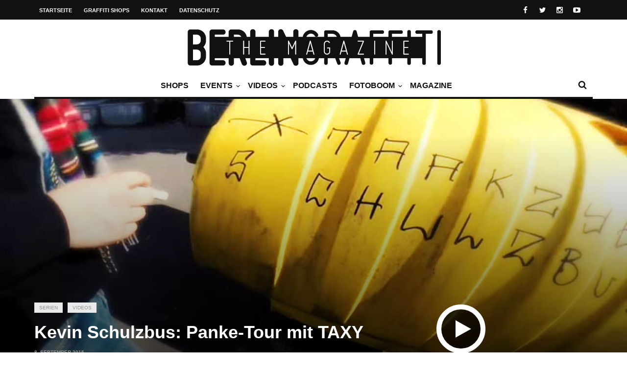

--- FILE ---
content_type: text/html; charset=utf-8
request_url: https://www.google.com/recaptcha/api2/aframe
body_size: 267
content:
<!DOCTYPE HTML><html><head><meta http-equiv="content-type" content="text/html; charset=UTF-8"></head><body><script nonce="rv9J5jTokTghGg3PkXJL9g">/** Anti-fraud and anti-abuse applications only. See google.com/recaptcha */ try{var clients={'sodar':'https://pagead2.googlesyndication.com/pagead/sodar?'};window.addEventListener("message",function(a){try{if(a.source===window.parent){var b=JSON.parse(a.data);var c=clients[b['id']];if(c){var d=document.createElement('img');d.src=c+b['params']+'&rc='+(localStorage.getItem("rc::a")?sessionStorage.getItem("rc::b"):"");window.document.body.appendChild(d);sessionStorage.setItem("rc::e",parseInt(sessionStorage.getItem("rc::e")||0)+1);localStorage.setItem("rc::h",'1769258951110');}}}catch(b){}});window.parent.postMessage("_grecaptcha_ready", "*");}catch(b){}</script></body></html>